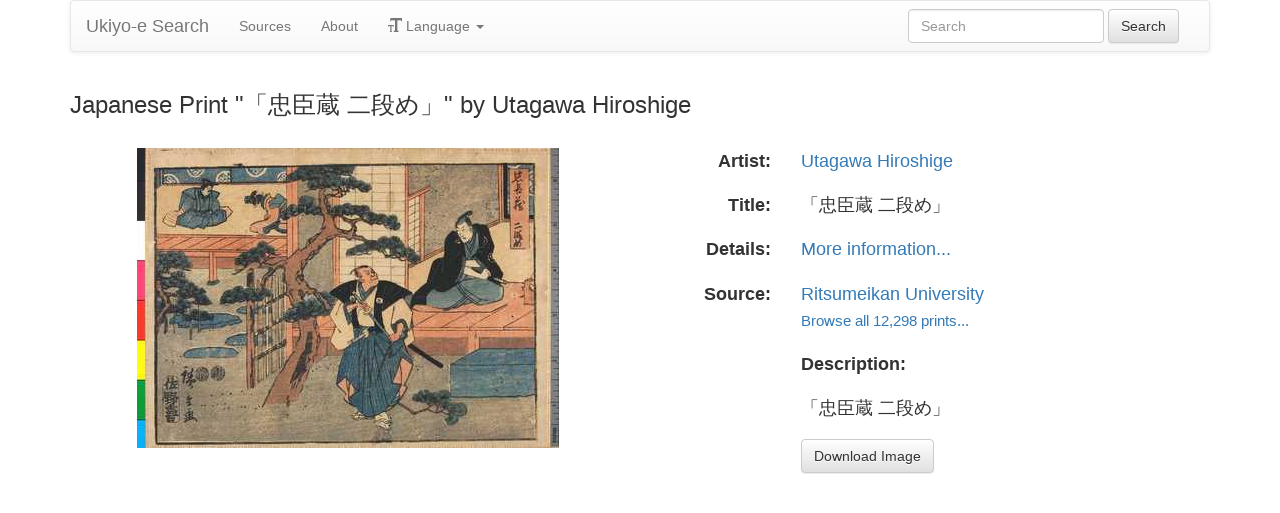

--- FILE ---
content_type: text/html
request_url: https://ukiyo-e.org/image/ritsumei/arcUP1749
body_size: 3381
content:
<!DOCTYPE html><html lang="en"><head><meta charSet="utf-8"/><meta name="viewport" content="width=device-width, initial-scale=1"/><link rel="preload" as="image" href="/images/ja.svg"/><link rel="preload" as="image" href="/images/zh.svg"/><link rel="preload" as="image" href="/images/de.svg"/><link rel="preload" as="image" href="/images/fr.svg"/><link rel="preload" as="image" href="https://data.ukiyo-e.org/ritsumei/scaled/arcUP1749.jpg"/><script src="https://www.googletagmanager.com/gtm.js?id=GTM-TNRKN8X" defer="" async=""></script><meta http-equiv="content-language" content="en"/><link rel="preload" as="image" href="https://data.ukiyo-e.org/ritsumei/scaled/arcUP1749.jpg"/><title>Japanese Print &quot;「忠臣蔵 二段め」&quot; by Utagawa Hiroshige</title><link rel="canonical" href="https://ukiyo-e.org/image/ritsumei/arcUP1749"/><link rel="alternate" href="https://ukiyo-e.org/image/ritsumei/arcUP1749" hrefLang="en"/><link rel="alternate" href="https://ja.ukiyo-e.org/image/ritsumei/arcUP1749" hrefLang="ja"/><link rel="alternate" href="https://zh.ukiyo-e.org/image/ritsumei/arcUP1749" hrefLang="zh"/><link rel="alternate" href="https://de.ukiyo-e.org/image/ritsumei/arcUP1749" hrefLang="de"/><link rel="alternate" href="https://fr.ukiyo-e.org/image/ritsumei/arcUP1749" hrefLang="fr"/><link rel="alternate" href="https://x-default.ukiyo-e.org/image/ritsumei/arcUP1749" hrefLang="x-default"/><link rel="preconnect" href="https://cdnjs.cloudflare.com"/><link rel="preconnect" href="https://ajax.googleapis.com"/><link rel="icon" href="/images/favicon.png" type="image/x-icon"/><link rel="modulepreload" href="/assets/entry.client-DUMZB8j0.js"/><link rel="modulepreload" href="/assets/chunk-NISHYRIK-oPSjLUDM.js"/><link rel="modulepreload" href="/assets/index-CQ-a9jL0.js"/><link rel="modulepreload" href="/assets/index-B2B1AW3E.js"/><link rel="modulepreload" href="/assets/use-i18n-CHJntOrt.js"/><link rel="modulepreload" href="/assets/exports-CUF7XYS1.js"/><link rel="modulepreload" href="/assets/root-xX1MPo5i.js"/><link rel="modulepreload" href="/assets/track-CU1PGEjN.js"/><link rel="modulepreload" href="/assets/image._source._id-BonX7Ax-.js"/><link rel="modulepreload" href="/assets/similar-images-Cj0-42iV.js"/><link rel="modulepreload" href="/assets/images-DpIbXFdX.js"/><link rel="modulepreload" href="/assets/sources-C87IqJFG.js"/><link rel="stylesheet" href="/assets/root-PaejsRGg.css"/><link rel="stylesheet" href="https://cdnjs.cloudflare.com/ajax/libs/twitter-bootstrap/3.4.1/css/bootstrap.min.css" crossorigin="anonymous"/><link rel="stylesheet" href="https://cdnjs.cloudflare.com/ajax/libs/twitter-bootstrap/3.4.1/css/bootstrap-theme.min.css" crossorigin="anonymous"/><link rel="stylesheet" href="/assets/similar-images-Ck4ahr_a.css"/></head><body><div id="main-container" class="container"><nav class="navbar navbar-default"><div class="container-fluid"><div class="navbar-header"><button type="button" class="navbar-toggle collapsed" aria-expanded="false"><span class="sr-only">Toggle navigation</span><span class="icon-bar"></span><span class="icon-bar"></span><span class="icon-bar"></span></button><a class="navbar-brand" href="/" data-discover="true">Ukiyo-e Search</a></div><div class="navbar-collapse collapse"><ul class="nav navbar-nav"><li class=""><a href="/sources" data-discover="true">Sources</a></li><li class=""><a href="/about" data-discover="true">About</a></li><li class="divider-vertical"></li><li class="dropdown "><a href="#" class="dropdown-toggle" data-toggle="dropdown" role="button" aria-haspopup="true" aria-expanded="false"><span class="glyphicon glyphicon-text-size"></span> <!-- -->Language<!-- --> <span class="caret"></span></a><ul class="dropdown-menu"><li><a href="https://ja.ukiyo-e.org/image/ritsumei/arcUP1749"><img src="/images/ja.svg" width="20" height="20" alt=""/> <!-- -->日本語</a></li><li><a href="https://zh.ukiyo-e.org/image/ritsumei/arcUP1749"><img src="/images/zh.svg" width="20" height="20" alt=""/> <!-- -->中文</a></li><li><a href="https://de.ukiyo-e.org/image/ritsumei/arcUP1749"><img src="/images/de.svg" width="20" height="20" alt=""/> <!-- -->Deutsch</a></li><li><a href="https://fr.ukiyo-e.org/image/ritsumei/arcUP1749"><img src="/images/fr.svg" width="20" height="20" alt=""/> <!-- -->Français</a></li></ul></li></ul><form class="navbar-form navbar-right form-inline search" data-discover="true" action="/search" method="get"><input type="text" class="form-control search-query" placeholder="Search" name="q" value=""/> <input type="submit" class="btn btn-default" value="Search"/></form></div></div></nav><div class="row image-title"><div class="col-xs-12"><h1 class="h3">Japanese Print &quot;「忠臣蔵 二段め」&quot; by Utagawa Hiroshige</h1></div></div><div id="result" class="row"><div class="col-xs-12 col-md-6 imageholder"><a href="https://data.ukiyo-e.org/ritsumei/images/arcUP1749.jpg" target="_blank" rel="noreferrer"><img src="https://data.ukiyo-e.org/ritsumei/scaled/arcUP1749.jpg" alt="Japanese Print &quot;「忠臣蔵 二段め」&quot; by Utagawa Hiroshige, 歌川広重 (広重〈1〉)"/></a></div><div class="details col-xs-12 col-md-6 container-fluid"><p class="row artist"><strong class="col-xs-3 right">Artist:</strong><span class="col-xs-9"><a href="/artist/utagawa-hiroshige" data-discover="true">Utagawa Hiroshige</a></span></p><p class="row title"><strong class="col-xs-3 right">Title:</strong><span class="col-xs-9">「忠臣蔵 二段め」</span></p><p class="row details"><strong class="col-xs-3 right">Details:</strong><span class="col-xs-9"><a href="http://www.dh-jac.net/db/arcnishikie/FMPro?-db=nishikie.FP5&amp;-lay=layout2&amp;f00=%3d%22%8c%f6%8a%4a%22&amp;f1=arcUP1749&amp;f00=%3d%22%8c%f6%8a%4a%22&amp;f11=1&amp;f11=1&amp;-max=100&amp;-Format=results-bigp.htm&amp;-max=1&amp;-Find">More information...</a></span></p><p class="row source"><strong class="col-xs-3 right">Source:</strong><span class="col-xs-9"><a title="Ritsumeikan University" href="http://www.dh-jac.net/db/arcnishikie/">Ritsumeikan University</a><br/><small><a title="Ritsumeikan University" href="/source/ritsumei" data-discover="true">Browse all 12,298 prints...</a></small></span></p><p class="row"><span class="col-xs-3"></span><strong class="col-xs-9">Description:</strong></p><p class="row"><span class="col-xs-3"></span><span class="col-xs-9 description">「忠臣蔵 二段め」</span></p><p class="row"><span class="col-xs-3"></span><span class="col-xs-9"><a href="https://data.ukiyo-e.org/ritsumei/images/arcUP1749.jpg" class="btn btn-default" target="_blank" rel="noreferrer"><i class="icon-download-alt"></i>Download Image</a></span></p></div></div></div><script>((u,d)=>{if(!window.history.state||!window.history.state.key){let f=Math.random().toString(32).slice(2);window.history.replaceState({key:f},"")}try{let h=JSON.parse(sessionStorage.getItem(u)||"{}")[d||window.history.state.key];typeof h=="number"&&window.scrollTo(0,h)}catch(f){console.error(f),sessionStorage.removeItem(u)}})("react-router-scroll-positions", null)</script><script>window.__reactRouterContext = {"basename":"/","future":{"v8_middleware":false,"unstable_optimizeDeps":false,"unstable_splitRouteModules":false,"unstable_subResourceIntegrity":false,"unstable_viteEnvironmentApi":false},"routeDiscovery":{"mode":"lazy","manifestPath":"/__manifest"},"ssr":true,"isSpaMode":false};window.__reactRouterContext.stream = new ReadableStream({start(controller){window.__reactRouterContext.streamController = controller;}}).pipeThrough(new TextEncoderStream());</script><script type="module" async="">;
import * as route0 from "/assets/root-xX1MPo5i.js";
import * as route1 from "/assets/image._source._id-BonX7Ax-.js";
  window.__reactRouterManifest = {
  "entry": {
    "module": "/assets/entry.client-DUMZB8j0.js",
    "imports": [
      "/assets/chunk-NISHYRIK-oPSjLUDM.js",
      "/assets/index-CQ-a9jL0.js",
      "/assets/index-B2B1AW3E.js",
      "/assets/use-i18n-CHJntOrt.js",
      "/assets/exports-CUF7XYS1.js"
    ],
    "css": []
  },
  "routes": {
    "root": {
      "id": "root",
      "path": "",
      "hasAction": false,
      "hasLoader": false,
      "hasClientAction": false,
      "hasClientLoader": false,
      "hasClientMiddleware": false,
      "hasErrorBoundary": true,
      "module": "/assets/root-xX1MPo5i.js",
      "imports": [
        "/assets/chunk-NISHYRIK-oPSjLUDM.js",
        "/assets/index-CQ-a9jL0.js",
        "/assets/index-B2B1AW3E.js",
        "/assets/use-i18n-CHJntOrt.js",
        "/assets/exports-CUF7XYS1.js",
        "/assets/track-CU1PGEjN.js"
      ],
      "css": [
        "/assets/root-PaejsRGg.css"
      ]
    },
    "routes/image.$source.$id": {
      "id": "routes/image.$source.$id",
      "parentId": "root",
      "path": "image/:source/:id",
      "hasAction": false,
      "hasLoader": true,
      "hasClientAction": false,
      "hasClientLoader": false,
      "hasClientMiddleware": false,
      "hasErrorBoundary": false,
      "module": "/assets/image._source._id-BonX7Ax-.js",
      "imports": [
        "/assets/chunk-NISHYRIK-oPSjLUDM.js",
        "/assets/index-CQ-a9jL0.js",
        "/assets/similar-images-Cj0-42iV.js",
        "/assets/images-DpIbXFdX.js",
        "/assets/sources-C87IqJFG.js",
        "/assets/track-CU1PGEjN.js",
        "/assets/use-i18n-CHJntOrt.js",
        "/assets/index-B2B1AW3E.js"
      ],
      "css": [
        "/assets/similar-images-Ck4ahr_a.css"
      ]
    },
    "routes/_index": {
      "id": "routes/_index",
      "parentId": "root",
      "index": true,
      "hasAction": false,
      "hasLoader": true,
      "hasClientAction": false,
      "hasClientLoader": false,
      "hasClientMiddleware": false,
      "hasErrorBoundary": false,
      "module": "/assets/_index-mqbXGmcY.js",
      "imports": [
        "/assets/chunk-NISHYRIK-oPSjLUDM.js",
        "/assets/index-CQ-a9jL0.js",
        "/assets/images-DpIbXFdX.js",
        "/assets/track-CU1PGEjN.js",
        "/assets/use-i18n-CHJntOrt.js"
      ],
      "css": []
    },
    "routes/404": {
      "id": "routes/404",
      "parentId": "root",
      "path": "*",
      "hasAction": false,
      "hasLoader": true,
      "hasClientAction": false,
      "hasClientLoader": false,
      "hasClientMiddleware": false,
      "hasErrorBoundary": false,
      "module": "/assets/404-C7ovw4Vo.js",
      "imports": [
        "/assets/chunk-NISHYRIK-oPSjLUDM.js"
      ],
      "css": []
    }
  },
  "url": "/assets/manifest-541a84ea.js",
  "version": "541a84ea"
};
  window.__reactRouterRouteModules = {"root":route0,"routes/image.$source.$id":route1};

import("/assets/entry.client-DUMZB8j0.js");</script><!--$--><script>window.__reactRouterContext.streamController.enqueue("[{\"_1\":2,\"_52\":-5,\"_53\":-5},\"loaderData\",{\"_3\":4},\"routes/image.$source.$id\",{\"_5\":6,\"_49\":34,\"_50\":51},\"image\",{\"_7\":8,\"_22\":23,\"_33\":34},\"images\",{\"_9\":10,\"_11\":12,\"_13\":14,\"_15\":16,\"_17\":14,\"_18\":19,\"_20\":21},\"id\",\"ritsumei/arcUP1749\",\"artist\",\"Utagawa Hiroshige, 歌川広重 (広重〈1〉)\",\"title\",\"「忠臣蔵 二段め」\",\"date\",\"\",\"description\",\"url\",\"http://www.dh-jac.net/db/arcnishikie/FMPro?-db=nishikie.FP5\u0026-lay=layout2\u0026f00=%3d%22%8c%f6%8a%4a%22\u0026f1=arcUP1749\u0026f00=%3d%22%8c%f6%8a%4a%22\u0026f11=1\u0026f11=1\u0026-max=100\u0026-Format=results-bigp.htm\u0026-max=1\u0026-Find\",\"imageFile\",\"arcUP1749.jpg\",\"artists\",{\"_9\":24,\"_25\":26,\"_27\":28,\"_29\":30,\"_31\":32},\"utagawa-hiroshige\",\"fullName\",\"Utagawa Hiroshige\",\"shortName\",\"Hiroshige\",\"kanji\",\"歌川広重\",\"shortKanji\",\"広重\",\"sources\",{\"_9\":35,\"_36\":37,\"_27\":38,\"_29\":39,\"_40\":41,\"_42\":41,\"_43\":41,\"_44\":-5,\"_45\":-5,\"_46\":47,\"_18\":48},\"ritsumei\",\"name\",\"Ritsumeikan University\",\"Rits\",\"立命館大学\",\"commercial\",false,\"inactive\",\"hideLinks\",\"titleLink\",\"linkText\",\"count\",12298,\"http://www.dh-jac.net/db/arcnishikie/\",\"source\",\"similarImages\",[],\"actionData\",\"errors\"]\n");</script><!--$--><script>window.__reactRouterContext.streamController.close();</script><!--/$--><!--/$--><script defer src="https://static.cloudflareinsights.com/beacon.min.js/vcd15cbe7772f49c399c6a5babf22c1241717689176015" integrity="sha512-ZpsOmlRQV6y907TI0dKBHq9Md29nnaEIPlkf84rnaERnq6zvWvPUqr2ft8M1aS28oN72PdrCzSjY4U6VaAw1EQ==" data-cf-beacon='{"version":"2024.11.0","token":"d09d51afaa2046e6b1197dad5dd2f8e2","r":1,"server_timing":{"name":{"cfCacheStatus":true,"cfEdge":true,"cfExtPri":true,"cfL4":true,"cfOrigin":true,"cfSpeedBrain":true},"location_startswith":null}}' crossorigin="anonymous"></script>
</body></html>

--- FILE ---
content_type: text/plain
request_url: https://www.google-analytics.com/j/collect?v=1&_v=j102&a=1501051217&t=pageview&_s=1&dl=https%3A%2F%2Fukiyo-e.org%2Fimage%2Fritsumei%2FarcUP1749&ul=en-us%40posix&dt=Japanese%20Print%20%22%E3%80%8C%E5%BF%A0%E8%87%A3%E8%94%B5%20%E4%BA%8C%E6%AE%B5%E3%82%81%E3%80%8D%22%20by%20Utagawa%20Hiroshige&sr=1280x720&vp=1280x720&_u=YEBAAEABAAAAACAAI~&jid=1070910752&gjid=1773764125&cid=257432134.1769019154&tid=UA-36972531-1&_gid=2123672357.1769019154&_r=1&_slc=1&gtm=45He61k1n81TNRKN8Xza200&gcd=13l3l3l3l1l1&dma=0&tag_exp=103116026~103200004~104527906~104528501~104684208~104684211~105391253~115938466~115938469~116682877~117025847~117041587&z=940645828
body_size: -449
content:
2,cG-J9M39H7SPY